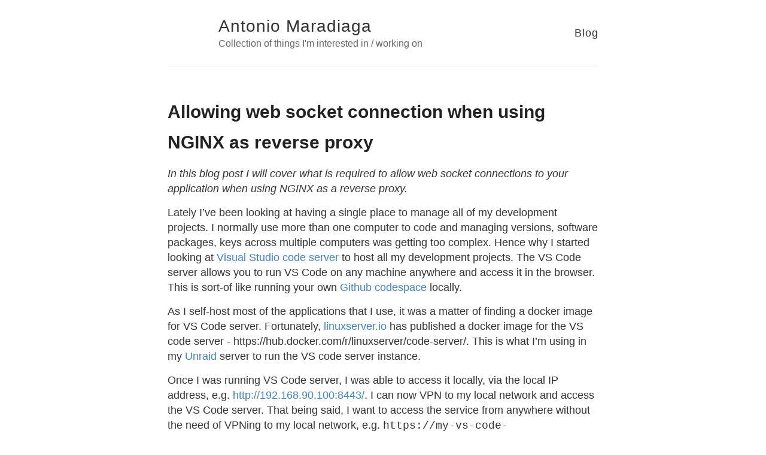

--- FILE ---
content_type: text/html; charset=utf-8
request_url: https://ajmaradiaga.com/Allowing-web-sockets-when-using-NGINX-as-reverse-proxy/
body_size: 3408
content:
<!DOCTYPE html>
<html>
  <head>
    <title>Allowing web socket connection when using NGINX as reverse proxy – Antonio Maradiaga – Collection of things I'm interested in / working on</title>

        <meta charset="utf-8" />
    <meta content='text/html; charset=utf-8' http-equiv='Content-Type'>
    <meta http-equiv='X-UA-Compatible' content='IE=edge'>
    <meta name='viewport' content='width=device-width, initial-scale=1.0, maximum-scale=1.0'>

    
    <meta name="description" content="In this blog post I will cover what is required to allow web socket connections to your application when using NGINX as a reverse proxy.

" />
    <meta property="og:description" content="In this blog post I will cover what is required to allow web socket connections to your application when using NGINX as a reverse proxy.

" />
    
    <meta name="author" content="Antonio Maradiaga" />
    <link rel="me" href="https://fedi.ajmaradiaga.com/@antonio">

    
    <meta property="og:title" content="Allowing web socket connection when using NGINX as reverse proxy" />
    <meta property="twitter:title" content="Allowing web socket connection when using NGINX as reverse proxy" />
    


    <!--[if lt IE 9]>
      <script src="http://html5shiv.googlecode.com/svn/trunk/html5.js"></script>
    <![endif]-->

    <link rel="stylesheet" type="text/css" href="/style.css" />
    <link rel="alternate" type="application/rss+xml" title="Antonio Maradiaga - Collection of things I'm interested in / working on" href="/feed.xml" />

    <!-- Begin Jekyll SEO tag v2.8.0 -->
<title>Allowing web socket connection when using NGINX as reverse proxy | Antonio Maradiaga</title>
<meta name="generator" content="Jekyll v3.10.0" />
<meta property="og:title" content="Allowing web socket connection when using NGINX as reverse proxy" />
<meta property="og:locale" content="en_US" />
<meta name="description" content="In this blog post I will cover what is required to allow web socket connections to your application when using NGINX as a reverse proxy." />
<meta property="og:description" content="In this blog post I will cover what is required to allow web socket connections to your application when using NGINX as a reverse proxy." />
<link rel="canonical" href="https://www.ajmaradiaga.com/Allowing-web-sockets-when-using-NGINX-as-reverse-proxy/" />
<meta property="og:url" content="http://www.ajmaradiaga.com/Allowing-web-sockets-when-using-NGINX-as-reverse-proxy/" />
<meta property="og:site_name" content="Antonio Maradiaga" />
<meta property="og:type" content="article" />
<meta property="article:published_time" content="2021-04-28T00:00:00+00:00" />
<meta name="twitter:card" content="summary" />
<meta property="twitter:title" content="Allowing web socket connection when using NGINX as reverse proxy" />
<meta name="twitter:site" content="@ajmrdg" />
<script type="application/ld+json">
{"@context":"https://schema.org","@type":"BlogPosting","dateModified":"2021-04-28T00:00:00+00:00","datePublished":"2021-04-28T00:00:00+00:00","description":"In this blog post I will cover what is required to allow web socket connections to your application when using NGINX as a reverse proxy.","headline":"Allowing web socket connection when using NGINX as reverse proxy","mainEntityOfPage":{"@type":"WebPage","@id":"http://www.ajmaradiaga.com/Allowing-web-sockets-when-using-NGINX-as-reverse-proxy/"},"url":"http://www.ajmaradiaga.com/Allowing-web-sockets-when-using-NGINX-as-reverse-proxy/"}</script>
<!-- End Jekyll SEO tag -->

    <!-- Created with Jekyll Now - http://github.com/barryclark/jekyll-now -->
  </head>

  <body>
    <div class="wrapper-masthead">
      <div class="container">
        <header class="masthead clearfix">
          <a href="/" class="site-avatar"><img src="" /></a>

          <div class="site-info">
            <h1 class="site-name"><a href="/">Antonio Maradiaga</a></h1>
            <p class="site-description">Collection of things I'm interested in / working on</p>
          </div>

          <nav>
            <a href="/">Blog</a>
          </nav>
        </header>
      </div>
    </div>

    <div id="main" role="main" class="container">
      <article class="post">
  <h1>Allowing web socket connection when using NGINX as reverse proxy</h1>

  <div class="entry">
    <p><em>In this blog post I will cover what is required to allow web socket connections to your application when using NGINX as a reverse proxy.</em></p>

<p>Lately I’ve been looking at having a single place to manage all of my development projects. I normally use more than one computer to code and managing versions, software packages, keys across multiple computers was getting too complex. Hence why I started looking at <a href="https://github.com/cdr/code-server">Visual Studio code server</a> to host all my development projects. The VS Code server allows you to run VS Code on any machine anywhere and access it in the browser. This is sort-of like running your own <a href="https://github.com/features/codespaces">Github codespace</a> locally.</p>

<p>As I self-host most of the applications that I use, it was a matter of finding a docker image for VS Code server. Fortunately, <a href="https://linuxserver.io">linuxserver.io</a> has published a docker image for the VS code server - https://hub.docker.com/r/linuxserver/code-server/. This is what I’m using in my <a href="https://unraid.net/">Unraid</a> server to run the VS code server instance.</p>

<p>Once I was running VS Code server, I was able to access it locally, via the local IP address, e.g. <a href="http://192.168.90.100:8443/">http://192.168.90.100:8443/</a>. I can now VPN to my local network and access the VS Code server. That being said, I want to access the service from anywhere without the need of VPNing to my local network, e.g. <code class="language-plaintext highlighter-rouge">https://my-vs-code-server.company.ltd</code>.</p>

<figure class="highlight"><pre><code class="language-nginx" data-lang="nginx"><span class="k">server</span> <span class="p">{</span>
        <span class="kn">listen</span>  <span class="mi">443</span> <span class="s">ssl</span><span class="p">;</span>
        <span class="kn">server_name</span>     <span class="s">my-vs-code-server.company.ltd</span><span class="p">;</span>
        <span class="kn">keepalive_timeout</span>       <span class="mi">70</span><span class="p">;</span>

        <span class="kn">location</span> <span class="n">/</span> <span class="p">{</span>
                <span class="kn">proxy_set_header</span> <span class="s">Host</span> <span class="nv">$host</span><span class="p">;</span>
                <span class="kn">proxy_set_header</span> <span class="s">X-Real-IP</span> <span class="nv">$remote_addr</span><span class="p">;</span>
        
                <span class="kn">proxy_pass</span> <span class="s">http://192.168.90.100:8443</span><span class="p">;</span>
        <span class="p">}</span>
<span class="p">}</span></code></pre></figure>

<p align="center"><i>nginx.conf initial server configuration</i></p>

<p>As mentioned in the introduction, I use NGINX as a reverse proxy to grant access to different services I self-host. NGINX receives the request from the outside world and routes the connection to the local service. Above, a sample of the configuration added to my <code class="language-plaintext highlighter-rouge">nginx.conf</code> to allow configuration to the local service. When attempting to access the VS code server via <code class="language-plaintext highlighter-rouge">https://my-vs-code-server.company.ltd</code>, the connection was reaching NGINX but it the web socket connection was failing. I was able to see the error using the Web Developer &gt; Console tools in my web browser. Below a sample of the console log.</p>

<figure class="highlight"><pre><code class="language-text" data-lang="text">Firefox can't establish a connection to the server at wss://my-vs-code-server.company.ltd/?reconnectionToken=731b9120-9851-43ad-81c6-2ec1d20af9e2&amp;reconnection=false&amp;skipWebSocketFrames=false. browserSocketFactory.ts:162:30
  ERR [remote-connection][Management   ][731b9…][initial][code.maradia.ga:80] socketFactory.connect() failed or timed out. Error: log.ts:296:11
  ERR Error: WebSocket close with status code 1006
    M remoteAuthorityResolver.ts:70
    y browserSocketFactory.ts:129
log.ts:296:11
  ERR [remote-connection] An error occurred in the very first connect attempt, it will be treated as a permanent error! Error: log.ts:296:11
  ERR Error: WebSocket close with status code 1006
    M remoteAuthorityResolver.ts:70
    y browserSocketFactory.ts:129
log.ts:296:11
  ERR Error: WebSocket close with status code 1006
    M remoteAuthorityResolver.ts:70
    y browserSocketFactory.ts:129
log.ts:296:11
 WARN Ignoring the error while validating workspace folder vscode-remote://my-vs-code-server.company.ltd/config/workspace - WebSocket close with status code 1006 log.ts:290:11</code></pre></figure>

<p align="center"><i>Console log - Web socket errors</i></p>

<p>To allow web sockets via NGINX, we need to add a couple of proxy headers: <code class="language-plaintext highlighter-rouge">Upgrade</code> and <code class="language-plaintext highlighter-rouge">Connection</code>. Below a sample of the server configuration include the new proxy headers. Once the new <code class="language-plaintext highlighter-rouge">Upgrade</code> and <code class="language-plaintext highlighter-rouge">Connection</code> headers are added, NGINX will allow web socket connections.</p>

<figure class="highlight"><pre><code class="language-nginx" data-lang="nginx"><span class="k">map</span> <span class="nv">$http_upgrade</span> <span class="nv">$connection_upgrade</span> <span class="p">{</span>
        <span class="kn">default</span> <span class="s">upgrade</span><span class="p">;</span>
        <span class="kn">''</span> <span class="s">close</span><span class="p">;</span>
<span class="p">}</span>

<span class="k">server</span> <span class="p">{</span>
        <span class="kn">listen</span>  <span class="mi">443</span> <span class="s">ssl</span><span class="p">;</span>
        <span class="kn">server_name</span>     <span class="s">my-vs-code-server.company.ltd</span><span class="p">;</span>
        <span class="kn">keepalive_timeout</span>       <span class="mi">70</span><span class="p">;</span>

        <span class="kn">location</span> <span class="n">/</span> <span class="p">{</span>
                <span class="kn">proxy_set_header</span> <span class="s">Host</span> <span class="nv">$host</span><span class="p">;</span>
                <span class="kn">proxy_set_header</span> <span class="s">X-Real-IP</span> <span class="nv">$remote_addr</span><span class="p">;</span>

                <span class="c1"># New headers</span>
                <span class="kn">proxy_set_header</span> <span class="s">Upgrade</span> <span class="nv">$http_upgrade</span><span class="p">;</span>
                <span class="kn">proxy_set_header</span> <span class="s">Connection</span> <span class="nv">$connection_upgrade</span><span class="p">;</span>

                <span class="kn">proxy_http_version</span> <span class="mi">1</span><span class="s">.1</span><span class="p">;</span>

                <span class="kn">proxy_pass</span> <span class="s">http://192.168.90.100:8443</span><span class="p">;</span>
        <span class="p">}</span>
<span class="p">}</span></code></pre></figure>

<p align="center"><i>nginx.conf configuration required to allow web sockets</i></p>

<p>I hope this blog post helps you setting up/allowing web socket connections through NGINX whenever you have a service that requires this type of access.</p>

<h3 id="references">References:</h3>
<ul>
  <li>NGINX as a WebSocket Proxy: <a href="https://www.nginx.com/blog/websocket-nginx/">https://www.nginx.com/blog/websocket-nginx/</a></li>
</ul>

  </div>

  <div class="date">
    Written on April 28, 2021
  </div>

  
</article>
<script src="https://utteranc.es/client.js"
        repo="ajmaradiaga/ajmaradiaga.github.io"
        issue-term="pathname"
        label="comments"
        theme="github-light"
        crossorigin="anonymous"
        async>
</script>

    </div>

    <div class="wrapper-footer">
      <div class="container">
        <footer class="footer">
          
<a href="/cdn-cgi/l/email-protection#a7cac2e7c6cdcac6d5c6c3cec6c0c689c4c8ca"><i class="svg-icon email"></i></a>


<a href="https://github.com/ajmaradiaga"><i class="svg-icon github"></i></a>

<a href="https://www.linkedin.com/in/ajmaradiaga"><i class="svg-icon linkedin"></i></a>

<a href="/feed.xml"><i class="svg-icon rss"></i></a>
<a href="https://www.twitter.com/ajmrdg"><i class="svg-icon twitter"></i></a>



        </footer>
      </div>
    </div>

  <script data-cfasync="false" src="/cdn-cgi/scripts/5c5dd728/cloudflare-static/email-decode.min.js"></script><script defer src="https://static.cloudflareinsights.com/beacon.min.js/vcd15cbe7772f49c399c6a5babf22c1241717689176015" integrity="sha512-ZpsOmlRQV6y907TI0dKBHq9Md29nnaEIPlkf84rnaERnq6zvWvPUqr2ft8M1aS28oN72PdrCzSjY4U6VaAw1EQ==" data-cf-beacon='{"version":"2024.11.0","token":"25c22559483743a5a7a69e51d5e26c2d","r":1,"server_timing":{"name":{"cfCacheStatus":true,"cfEdge":true,"cfExtPri":true,"cfL4":true,"cfOrigin":true,"cfSpeedBrain":true},"location_startswith":null}}' crossorigin="anonymous"></script>
</body>
</html>


--- FILE ---
content_type: text/css; charset=utf-8
request_url: https://ajmaradiaga.com/style.css
body_size: 22475
content:
/***************/
/* MEYER RESET */
/***************/
html, body, div, span, applet, object, iframe,
h1, h2, h3, h4, h5, h6, p, blockquote, pre,
a, abbr, acronym, address, big, cite, code,
del, dfn, em, img, ins, kbd, q, s, samp,
small, strike, strong, sub, sup, tt, var,
b, u, i, center,
dl, dt, dd, ol, ul, li,
fieldset, form, label, legend,
table, caption, tbody, tfoot, thead, tr, th, td,
article, aside, canvas, details, embed,
figure, figcaption, footer, header, hgroup,
menu, nav, output, ruby, section, summary,
time, mark, audio, video {
  margin: 0;
  padding: 0;
  border: 0;
  font-size: 100%;
  font: inherit;
  vertical-align: baseline;
}

article, aside, details, figcaption, figure,
footer, header, hgroup, menu, nav, section {
  display: block;
}

body {
  line-height: 1;
}

ol, ul {
  list-style: none;
}

blockquote, q {
  quotes: none;
}

blockquote:before, blockquote:after,
q:before, q:after {
  content: '';
  content: none;
}

table {
  border-collapse: collapse;
  border-spacing: 0;
}

*, *:before, *:after {
  -moz-box-sizing: border-box;
  -webkit-box-sizing: border-box;
  box-sizing: border-box;
}

/**************/
/* BASE RULES */
/**************/
html {
  font-size: 100%;
}

body {
  background: #fff;
  font: 18px/1.4 Helvetica, Arial, sans-serif;
  color: #333;
}

.container {
  margin: 0 auto;
  max-width: 740px;
  padding: 0 10px;
  width: 100%;
}

h1, h2, h3, h4, h5, h6 {
  font-family: "Helvetica Neue", Helvetica, Arial, sans-serif;
  color: #222;
  font-weight: bold;
  line-height: 1.7;
  margin: 1em 0 15px;
  padding: 0;
}
@media screen and (max-width: 640px) {
  h1, h2, h3, h4, h5, h6 {
    line-height: 1.4;
  }
}

h1 {
  font-size: 30px;
}
h1 a {
  color: inherit;
}

h2 {
  font-size: 24px;
}

h3 {
  font-size: 20px;
}

h4 {
  font-size: 18px;
  color: #666;
}

p {
  margin: 15px 0;
}

a {
  color: #4183C4;
  text-decoration: none;
  cursor: pointer;
}
a:hover, a:active {
  color: #4183C4;
}

ul, ol {
  margin: 15px 0;
  padding-left: 30px;
}

ul {
  list-style-type: disc;
}

ol {
  list-style-type: decimal;
}

ol ul, ul ol, ul ul, ol ol {
  margin: 0;
}

ul ul, ol ul {
  list-style-type: circle;
}

em, i {
  font-style: italic;
}

strong, b {
  font-weight: bold;
}

img {
  max-width: 100%;
}

.gmnoprint img {
  max-width: none;
}

.date {
  font-style: italic;
  color: #666;
}

::-moz-selection {
  color: #000;
  background: #eee;
}

::selection {
  color: #000;
  background: #eee;
}

.clearfix:before,
.clearfix:after {
  content: " ";
  display: table;
}

.clearfix:after {
  clear: both;
}

/*********************/
/* LAYOUT / SECTIONS */
/*********************/
.wrapper-masthead {
  margin-bottom: 50px;
}

.masthead {
  padding: 20px 0;
  border-bottom: 1px solid #eee;
}
@media screen and (max-width: 640px) {
  .masthead {
    text-align: center;
  }
}

.site-avatar {
  float: left;
  width: 70px;
  height: 70px;
  margin-right: 15px;
}
@media screen and (max-width: 640px) {
  .site-avatar {
    float: none;
    display: block;
    margin: 0 auto;
  }
}
.site-avatar img {
  border-radius: 5px;
}

.site-info {
  float: left;
}
@media screen and (max-width: 640px) {
  .site-info {
    float: none;
    display: block;
    margin: 0 auto;
  }
}

.site-name {
  margin: 0;
  color: #333;
  cursor: pointer;
  font-family: "Helvetica Neue", Helvetica, Arial, sans-serif;
  font-weight: 300;
  font-size: 28px;
  letter-spacing: 1px;
}

.site-description {
  margin: -5px 0 0 0;
  color: #666;
  font-size: 16px;
}
@media screen and (max-width: 640px) {
  .site-description {
    margin: 3px 0;
  }
}

nav {
  float: right;
  margin-top: 23px;
  font-family: "Helvetica Neue", Helvetica, Arial, sans-serif;
  font-size: 18px;
}
@media screen and (max-width: 640px) {
  nav {
    float: none;
    margin-top: 9px;
    display: block;
    font-size: 16px;
  }
}
nav a {
  margin-left: 20px;
  color: #333;
  text-align: right;
  font-weight: 300;
  letter-spacing: 1px;
}
@media screen and (max-width: 640px) {
  nav a {
    margin: 0 10px;
    color: #4183C4;
  }
}

.posts > .post {
  padding-bottom: 2em;
  border-bottom: 1px solid #eee;
}

.posts > .post:last-child {
  padding-bottom: 1em;
  border-bottom: none;
}

.post blockquote {
  margin: 1.8em .8em;
  border-left: 2px solid #666;
  padding: 0.1em 1em;
  color: #666;
  font-size: 22px;
  font-style: italic;
}
.post .comments {
  margin-top: 10px;
}
.post .read-more {
  text-transform: uppercase;
  font-size: 15px;
}

.wrapper-footer {
  margin-top: 50px;
  border-top: 1px solid #ddd;
  border-bottom: 1px solid #ddd;
  background-color: #eee;
}

footer {
  padding: 20px 0;
  text-align: center;
}

.highlight {
  background-color: #efefef;
  padding: 7px 7px 7px 10px;
  border: 1px solid #ddd;
  -moz-box-shadow: 3px 3px rgba(0, 0, 0, 0.1);
  -webkit-box-shadow: 3px 3px rgba(0, 0, 0, 0.1);
  box-shadow: 3px 3px rgba(0, 0, 0, 0.1);
  margin: 20px 0 20px 0;
  overflow: scroll;
}

code {
  font-family: 'Bitstream Vera Sans Mono','Courier', monospace;
}

.highlight .c {
  color: #586E75;
}

/* Comment */
.highlight .err {
  color: #93A1A1;
}

/* Error */
.highlight .g {
  color: #93A1A1;
}

/* Generic */
.highlight .k {
  color: #859900;
}

/* Keyword */
.highlight .l {
  color: #93A1A1;
}

/* Literal */
.highlight .n {
  color: #93A1A1;
}

/* Name */
.highlight .o {
  color: #859900;
}

/* Operator */
.highlight .x {
  color: #CB4B16;
}

/* Other */
.highlight .p {
  color: #93A1A1;
}

/* Punctuation */
.highlight .cm {
  color: #586E75;
}

/* Comment.Multiline */
.highlight .cp {
  color: #859900;
}

/* Comment.Preproc */
.highlight .c1 {
  color: #586E75;
}

/* Comment.Single */
.highlight .cs {
  color: #859900;
}

/* Comment.Special */
.highlight .gd {
  color: #2AA198;
}

/* Generic.Deleted */
.highlight .ge {
  color: #93A1A1;
  font-style: italic;
}

/* Generic.Emph */
.highlight .gr {
  color: #DC322F;
}

/* Generic.Error */
.highlight .gh {
  color: #CB4B16;
}

/* Generic.Heading */
.highlight .gi {
  color: #859900;
}

/* Generic.Inserted */
.highlight .go {
  color: #93A1A1;
}

/* Generic.Output */
.highlight .gp {
  color: #93A1A1;
}

/* Generic.Prompt */
.highlight .gs {
  color: #93A1A1;
  font-weight: bold;
}

/* Generic.Strong */
.highlight .gu {
  color: #CB4B16;
}

/* Generic.Subheading */
.highlight .gt {
  color: #93A1A1;
}

/* Generic.Traceback */
.highlight .kc {
  color: #CB4B16;
}

/* Keyword.Constant */
.highlight .kd {
  color: #268BD2;
}

/* Keyword.Declaration */
.highlight .kn {
  color: #859900;
}

/* Keyword.Namespace */
.highlight .kp {
  color: #859900;
}

/* Keyword.Pseudo */
.highlight .kr {
  color: #268BD2;
}

/* Keyword.Reserved */
.highlight .kt {
  color: #DC322F;
}

/* Keyword.Type */
.highlight .ld {
  color: #93A1A1;
}

/* Literal.Date */
.highlight .m {
  color: #2AA198;
}

/* Literal.Number */
.highlight .s {
  color: #2AA198;
}

/* Literal.String */
.highlight .na {
  color: #93A1A1;
}

/* Name.Attribute */
.highlight .nb {
  color: #B58900;
}

/* Name.Builtin */
.highlight .nc {
  color: #268BD2;
}

/* Name.Class */
.highlight .no {
  color: #CB4B16;
}

/* Name.Constant */
.highlight .nd {
  color: #268BD2;
}

/* Name.Decorator */
.highlight .ni {
  color: #CB4B16;
}

/* Name.Entity */
.highlight .ne {
  color: #CB4B16;
}

/* Name.Exception */
.highlight .nf {
  color: #268BD2;
}

/* Name.Function */
.highlight .nl {
  color: #93A1A1;
}

/* Name.Label */
.highlight .nn {
  color: #93A1A1;
}

/* Name.Namespace */
.highlight .nx {
  color: #555;
}

/* Name.Other */
.highlight .py {
  color: #93A1A1;
}

/* Name.Property */
.highlight .nt {
  color: #268BD2;
}

/* Name.Tag */
.highlight .nv {
  color: #268BD2;
}

/* Name.Variable */
.highlight .ow {
  color: #859900;
}

/* Operator.Word */
.highlight .w {
  color: #93A1A1;
}

/* Text.Whitespace */
.highlight .mf {
  color: #2AA198;
}

/* Literal.Number.Float */
.highlight .mh {
  color: #2AA198;
}

/* Literal.Number.Hex */
.highlight .mi {
  color: #2AA198;
}

/* Literal.Number.Integer */
.highlight .mo {
  color: #2AA198;
}

/* Literal.Number.Oct */
.highlight .sb {
  color: #586E75;
}

/* Literal.String.Backtick */
.highlight .sc {
  color: #2AA198;
}

/* Literal.String.Char */
.highlight .sd {
  color: #93A1A1;
}

/* Literal.String.Doc */
.highlight .s2 {
  color: #2AA198;
}

/* Literal.String.Double */
.highlight .se {
  color: #CB4B16;
}

/* Literal.String.Escape */
.highlight .sh {
  color: #93A1A1;
}

/* Literal.String.Heredoc */
.highlight .si {
  color: #2AA198;
}

/* Literal.String.Interpol */
.highlight .sx {
  color: #2AA198;
}

/* Literal.String.Other */
.highlight .sr {
  color: #DC322F;
}

/* Literal.String.Regex */
.highlight .s1 {
  color: #2AA198;
}

/* Literal.String.Single */
.highlight .ss {
  color: #2AA198;
}

/* Literal.String.Symbol */
.highlight .bp {
  color: #268BD2;
}

/* Name.Builtin.Pseudo */
.highlight .vc {
  color: #268BD2;
}

/* Name.Variable.Class */
.highlight .vg {
  color: #268BD2;
}

/* Name.Variable.Global */
.highlight .vi {
  color: #268BD2;
}

/* Name.Variable.Instance */
.highlight .il {
  color: #2AA198;
}

/* Literal.Number.Integer.Long */
.svg-icon {
  width: 40px;
  height: 40px;
  display: inline-block;
}
.svg-icon.dribbble {
  background-image: url([data-uri]);
}
.svg-icon.email {
  background-image: url([data-uri]);
}
.svg-icon.facebook {
  background-image: url([data-uri]);
}
.svg-icon.flickr {
  background-image: url([data-uri]);
}
.svg-icon.github {
  background-image: url([data-uri]);
}
.svg-icon.instagram {
  background-image: url([data-uri]);
}
.svg-icon.linkedin {
  background-image: url([data-uri]);
}
.svg-icon.pinterest {
  background-image: url([data-uri]);
}
.svg-icon.rss {
  background-image: url([data-uri]);
}
.svg-icon.stackoverflow {
  background-image: url([data-uri]);
}
.svg-icon.twitter {
  background-image: url([data-uri]);
}
.svg-icon.youtube {
  background-image: url([data-uri]);
}
.svg-icon.googleplus {
  background-image: url([data-uri]);
}
